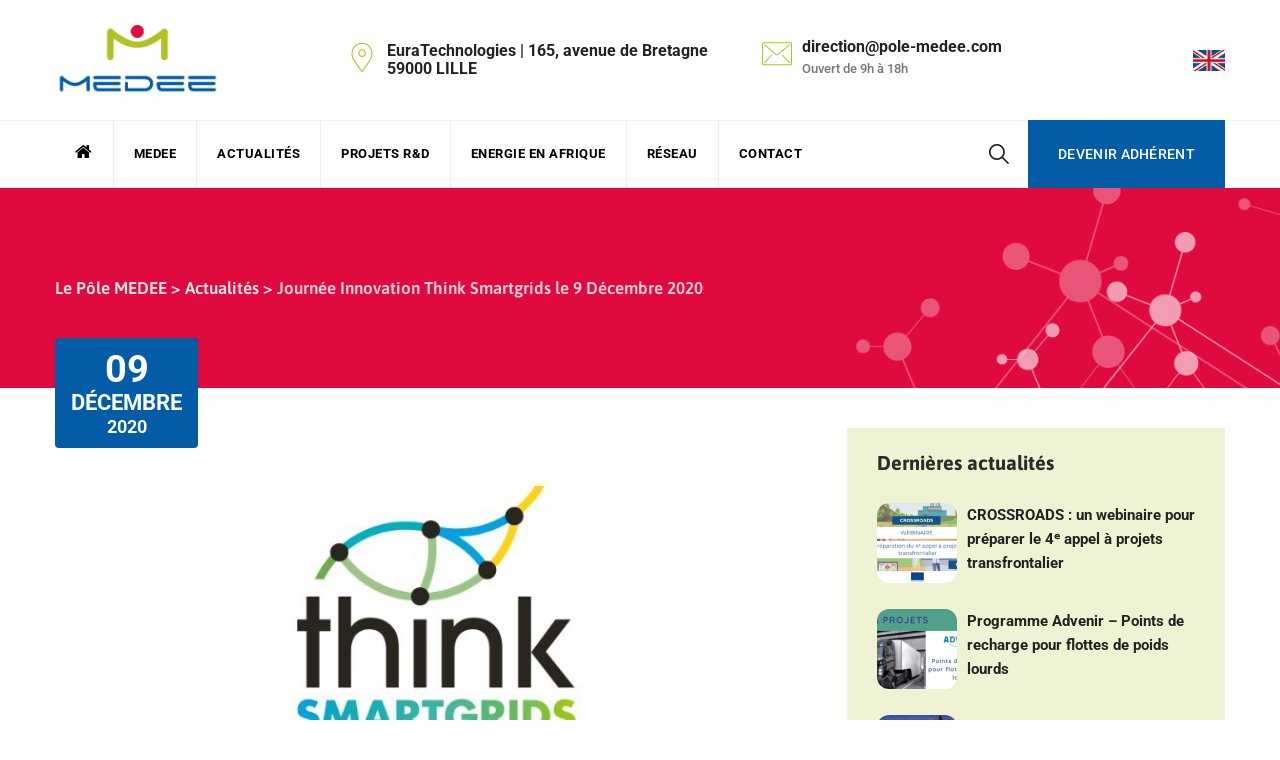

--- FILE ---
content_type: text/css; charset=utf-8
request_url: https://www.pole-medee.com/wp-content/cspt-css/theme-style.min.css?ver=797705
body_size: 4242
content:
.cspt-navbar ul ul,.cspt-navbar ul ul:before{background-color:#f6f6f6;background-repeat:repeat;background-position:center center;background-size:cover;background-attachment:scroll}.cspt-title-bar-wrapper,.cspt-title-bar-wrapper.cspt-bg-color-custom:before{background-color:#eee;background-image:url(https://www.pole-medee.com/wp-content/uploads/2020/01/head-img-global2-1.jpg);background-repeat:no-repeat;background-position:center center;background-size:cover;background-attachment:scroll}.site-footer,.site-footer.cspt-bg-color-custom:before{background-color:#035ca5;background-repeat:repeat;background-position:center center;background-size:cover;background-attachment:scroll}.cspt-footer-widget-area,.cspt-footer-widget-area.cspt-bg-color-custom:before{background-color:#035ca5;background-repeat:repeat;background-position:center center;background-size:cover;background-attachment:scroll}.cspt-footer-text-area,.cspt-footer-text-area.cspt-bg-color-custom:before{background-color:#035ca5;background-repeat:repeat;background-position:center center;background-size:cover;background-attachment:scroll}body{font-family:Roboto,sans-serif;font-size:16px;line-height:24px;color:#000;text-transform:none;font-weight:400;font-style:normal}h1{font-family:Asap,sans-serif;font-size:34px;line-height:44px;letter-spacing:0;color:#222;text-transform:none;font-weight:700;font-style:normal}h2{font-family:Asap,sans-serif;font-size:30px;line-height:40px;letter-spacing:0;color:#222;text-transform:none;font-weight:700;font-style:normal}h3{font-family:Asap,sans-serif;font-size:26px;line-height:36px;letter-spacing:0;color:#222;text-transform:none;font-weight:700;font-style:normal}h4{font-family:Asap,sans-serif;font-size:22px;line-height:32px;letter-spacing:0;color:#222;text-transform:none;font-weight:700;font-style:normal}h5{font-family:Asap,sans-serif;font-size:18px;line-height:28px;letter-spacing:0;color:#222;text-transform:none;font-weight:700;font-style:normal}h6{font-family:Asap,sans-serif;font-size:14px;line-height:24px;letter-spacing:0;color:#222;text-transform:none;font-weight:700;font-style:normal}.cspt-ihbox.cspt-ihbox-style-hsbox .cspt-ihbox-heading .vc_custom_heading{font-family:Asap,sans-serif;font-size:40px;line-height:50px;letter-spacing:0;color:#2c2c2c;text-transform:none;font-weight:700;font-style:normal}.cspt-ihbox.cspt-ihbox-style-hsbox .cspt-ihbox-subheading .vc_custom_heading{font-family:Asap,sans-serif;font-size:13px;line-height:23px;letter-spacing:1px;color:#86bb46;text-transform:uppercase;font-weight:600;font-style:normal}.cspt-ihbox.cspt-ihbox-style-hsbox .cspt-ihbox-content{font-family:Asap,sans-serif;font-size:18px;line-height:28px;letter-spacing:0;color:#888888;text-transform:none;font-weight:400;font-style:normal}.widget-title{font-family:Asap,sans-serif;font-size:20px;line-height:30px;letter-spacing:0;color:#2c2c2c;text-transform:none;font-weight:700;font-style:normal}.vc_general.vc_btn3{font-family:Roboto,sans-serif;font-size:13px;line-height:26px;letter-spacing:1px;text-transform:uppercase;font-weight:700;font-style:normal}.cspt-no-elem-1{font-family:Asap,sans-serif;font-weight:600;font-style:normal}.cspt-no-elem-2{font-family:Asap,sans-serif;font-weight:500;font-style:normal}.cspt-no-elem-3{font-family:Playfair Display,sans-serif;font-weight:400;font-style:italic}.cspt-header-box-title{font-family:Roboto,sans-serif;font-size:16px;line-height:18px;letter-spacing:0;color:#222;text-transform:none;font-weight:700;font-style:normal}.cspt-header-box-content{font-family:Roboto,sans-serif;font-size:13px;line-height:26px;letter-spacing:0;color:#777777;text-transform:none;font-weight:500;font-style:normal}.cspt-navbar div>ul>li>a{font-family:Roboto,sans-serif;font-size:13px;line-height:20px;letter-spacing:.5px;color:#222;text-transform:uppercase;font-weight:700;font-style:normal}.cspt-navbar ul ul a{font-family:Roboto,sans-serif;font-size:14px;line-height:1.5;letter-spacing:0;color:#242424;text-transform:none;font-weight:500;font-style:normal}.cspt-tbar-title{font-family:Asap,sans-serif;font-size:45px;line-height:55px;letter-spacing:0;color:#fff;text-transform:none;font-weight:700;font-style:normal}.cspt-tbar-subtitle{font-family:Asap,sans-serif;font-size:14px;line-height:1.5;letter-spacing:0;color:#fff;text-transform:none;font-weight:400;font-style:normal}.cspt-breadcrumb,.cspt-breadcrumb a{font-family:Asap,sans-serif;font-size:17px;line-height:1.5;letter-spacing:0;color:#fff;text-transform:none;font-weight:600;font-style:normal}.cspt-pre-header-wrapper.cspt-bg-color-custom{background-color:#86bb46}.cspt-header-wrapper.cspt-bg-color-custom{background-color:#fff}.cspt-header-menu-area.cspt-bg-color-custom{background-color:#fff}.cspt-sticky-on.cspt-sticky-bg-color-custom{background-color:#fff}.cspt-sticky-on .cspt-navbar div>ul>li>a{color:#333}a{color:#222}a:hover{color:#b0c323}.cspt-title-bar-content,.cspt-title-bar-wrapper{min-height:300px}.cspt-color-globalcolor,.vc_icon_element-color-globalcolor,.cspt-globalcolor,.globalcolor{color:#b0c323}.cspt-bg-color-globalcolor.cspt-title-bar-wrapper:before,.creativesplanet-ele-team .creativesplanet-overlay{background-color:rgba(176,195,35,.5)}.vc_btn3-color-globalcolor.vc_general.vc_btn3,.cspt-bg-color-globalcolor.vc_column_container .vc_column-inner:before,.cspt-bg-color-globalcolor:before{background-color:#b0c323}.cspt-bgimage-yes.cspt-bg-color-globalcolor.vc_column_container .vc_column-inner:before,.cspt-bgimage-yes.cspt-bg-color-globalcolor:before{background-color:rgba(176,195,35,.6)}.cspt-bg-color-globalcolor.cspt-bg-image-yes:before{background-color:rgba(176,195,35,.6)}.cspt-bg-color-secondarycolor.cspt-bg-image-yes:before{background-color:rgba(0,0,0,.6)}.cspt-team-style-2 .creativesplanet-box-team-position,.cspt-ihbox-style-1 .vc_btn3 .vc_btn3-icon,.cspt-testimonial-style-2 .creativesplanet-box-desc:after,.cspt-testimonial-style-2 .creativesplanet-box-content:after,.cspt-blogbox-style-1 .cspt-meta-container .cspt-meta-line,.cspt-blogbox-style-1 .cspt-meta-container .cspt-meta-line a,.creativesplanet-ele-fid-style-1 .cspt-fid-inner,.vc_icon_element.vc_icon_element-outer.cspt-lightbox-video .vc_icon_element-inner.vc_icon_element-size-lg .vc_icon_element-icon,.site-footer.cspt-color-white .cspt-footer-menu-area a:hover,.cspt-title-bar-content .cspt-breadcrumb a:hover,.vc_btn3-container .vc_general.vc_btn3.vc_btn3-color-gradientcolor.vc_btn3-style-outline,.cspt-ihbox.cspt-ihbox-style-hsbox .cspt-ihbox-subheading .cspt-skincolor,.cspt-skincolor,.cspt-blog-classic .cspt-read-more-btn a:hover,.cspt-blog-meta .cspt-meta-classic-right .cspt-meta a:hover,.greenly_recent_posts_widget .cspt-rpw-content .cspt-rpw-title a:hover,.cspt-blog-classic .cspt-post-title a:hover,.cspt-search-results-right .cspt-post-title a:hover,.cspt-metabox .widgettitle,.error-404:after,.cspt-contact-box .cspt-ihbox.cspt-ihbox-style-hsbox .cspt-ihbox-heading *,.cspt-addressbox,.greenly_recent_posts_widget .cspt-rpw-content .cspt-rpw-date a,.cspt-portfolio-line-li:before,.post-navigation .nav-links a:hover,.cspt-footer-menu li a:hover,.reply a,.widget a:hover,.site-footer .widget_recent_entries ul li span,.cspt-blog-meta a:hover,.cspt-blog-classic .entry-title a:hover,.cspt-blog-meta .cspt-meta-author:before,.cspt-blog-meta .cspt-meta-date:before,.cspt-blog-meta .cspt-meta-cat:before,.cspt-blog-meta .cspt-meta-comments:before,.cspt-blog-meta .cspt-meta-tags:before,.cspt-header-style-2 .cspt-header-info-inner>div .cspt-header-box-icon,.cspt-address-con strong{color:#b0c323}.cspt-ihbox-style-4 .cspt-ihbox-icon-wrapper,.scroll-to-top,.single-cspt-team-member .cspt-featured-wrapper:after,.cspt-img-bg-effect-single .vc_single_image-wrapper:after,.cspt-img-bg-effect .vc_single_image-wrapper:after,.cspt-img-bg-effect .vc_single_image-wrapper:before,.creativesplanet-element-viewtype-carousel .owl-carousel button.owl-dot.active,.cspt-ihbox.cspt-ihbox-style-hsbox .cspt-ihbox-subheading h4:after,.widget .download .item-download:first-child,.cspt-service-style-1 .cspt-service-icon-wrapper,.cspt-ihbox-style-1 .cspt-ihbox-icon-wrapper,.cspt-testimonial-style-1:after,.error404 .site-content-contain,.post.sticky,.nav-links .page-numbers.current,.nav-links .page-numbers:hover,.cspt-sep-heading:after,.vc_btn3.vc_btn3-color-grey.vc_btn3-style-outline:focus,.vc_btn3.vc_btn3-color-grey.vc_btn3-style-outline:hover,.post-navigation .nav-links a:hover .cspt-portfolio-nav-icon,.post-navigation .nav-links .cspt-prev-title:hover,.post-navigation .nav-links .cspt-next-title:hover,.footer-wrap .footer-social li a:hover,.footer-wrap .widget_tag_cloud a:hover,.footer-wrap .mc4wp-form .btn,.creativesplanet-testimonial-tooltip-show-hide .creativesplanet-testimonial-tooltip,.wpb-js-composer .vc_tta-color-globalcolor.vc_tta-style-classic .vc_tta-panel.vc_active .vc_tta-panel-heading,.vc_progress_bar.vc_progress-bar-color-globalcolor .vc_single_bar .vc_bar{background-color:#b0c323}.wpb-js-composer .vc_tta-color-globalcolor.vc_tta-style-classic .vc_tta-panel.vc_active .vc_tta-panel-heading,.wpb-js-composer .vc_tta.vc_general.cspt-faq .vc_tta-panel.vc_active .vc_tta-controls-icon.vc_tta-controls-icon-triangle::before,input:focus,select:focus,textarea:focus,blockquote,.cspt-pricing-table-style-4 .cspt-pricing-table-featured-col .cspt-pricing-table-box{border-color:#b0c323}.vc_icon_element.vc_icon_element-outer.cspt-lightbox-video .vc_icon_element-inner,.cspt-pricing-table-style-1 .cspt-pricing-table-box{border-color:#b0c323}.main-form [type=text]::placeholder,.main-form input[type=email]::placeholder,.main-form input[type=password]::placeholder,.main-form input[type=tel]::placeholder,.main-form input[type=url]::placeholder,.main-form select::placeholder,.main-form textarea::placeholder{color:#b0c323;opacity:1}.main-form [type=text]:-ms-input-placeholder{color:#b0c323}.main-form [type=text]::-ms-input-placeholde{color:#b0c323}.site-title{height:120px}.site-title img.cspt-main-logo{max-height:70px}.site-header .cspt-bg-color-globalcolor,.site-header .cspt-sticky-on.cspt-sticky-bg-color-globalcolor{background-color:#b0c323}body .cspt-service-style-1 .vc_btn3-color-globalcolor.vc_general.vc_btn3:after,.cspt-full-btn .vc_btn3 .vc_btn3-icon,.creativesplanet-ele-fid-style-2,.page-links a:hover,.page-links>span,.cspt-page-links a:hover,.cspt-page-links>span,input[type=submit]:hover,a.cspt-link:after,.cspt-search-results-right .cspt-read-more-link a:after,.cspt-blogbox-style-3 .post-item .cspt-read-more-link a:after,.cspt-blogbox-style-2 .post-item .cspt-read-more-link a:after,.cspt-blogbox-style-1 .post-item .cspt-read-more-link a:after,.cspt-blog-classic-inner .cspt-read-more-link a:after,body .cspt-portfolio-style-2 .vc_btn3-color-globalcolor.vc_general.vc_btn3:after,body .cspt-ihbox-style-1 .vc_btn3-color-globalcolor.vc_general.vc_btn3:after,.cspt-team-single .cspt-team-social-links a:hover,.cspt-portfolio-style-1 .creativesplanet-icon-box a,.site-footer .widget-title:after,.cspt-element-testimonial-style-2 .col-md-5 .cspt-testimonial-2-inner:before,.cspt-element-testimonial-style-2 .col-md-5 .cspt-testimonial-2-inner:after,.cspt-blog-classic .cspt-meta-cat a,.cspt-service-style-2 .cspt-service-icon-wrapper,.cspt-ihbox-style-2:hover .cspt-ihbox-icon-wrapper,.cspt-text-color-white .cspt-ihbox.cspt-ihbox-style-hsbox .cspt-ihbox-subheading h4:after,.cspt-row-expand-left .cspt-ihbox.cspt-ihbox-style-hsbox .cspt-ihbox-heading,.cspt-row-expand-left .cspt-ihbox.cspt-ihbox-style-hsbox .cspt-ihbox-heading:after{background-color:#b0c323}.wpb-js-composer .vc_tta.vc_general.cspt-faq .vc_tta-panel.vc_active .vc_tta-panel-heading{background-color:#b0c323!important}.creativesplanet-ele-fid-style-3 .cspt-sbox-icon-wrapper,.cspt-testimonial-style-3:after,.cspt-team-style-2 .cspt-team-title a:hover,.cspt-team-style-1 .creativesplanet-box-content .cspt-team-title a:hover,.cspt-ihbox-style-5 .cspt-ihbox-subheading h4,.cspt-portfolio-style-1 .cspt-port-cat a,.cspt-portfolio-style-2 .cspt-portfolio-title a:hover,.cspt-element-service-style-1 .cspt-service-category,.cspt-blogbox-style-3 .post-item .cspt-meta-date,.cspt-blogbox-style-3 .post-item .cspt-meta-date a,.cspt-blogbox-style-3 .post-item a.more-link:before,.cspt-blogbox-style-1 .post-item .cspt-read-more-link a:before,.cspt-blogbox-style-3 .post-item .cspt-read-more-link a:before,.cspt-blogbox-style-2 .post-item .cspt-read-more-link a:before,.cspt-blogbox-style-2 .post-item .cspt-meta-date,.cspt-blogbox-style-2 .post-item .cspt-meta-date a,.cspt-globalcolor{color:#b0c323}.cspt-globalcolor{color:#b0c323!important}.page-links a:hover,.page-links>span,.cspt-page-links a:hover,.cspt-page-links>span{border-color:#b0c323}.cspt-brdr-btm-effect>.vc_column-inner:before,.cspt-ihbox-style-1:hover,.cspt-team-style-2:hover .creativesplanet-box-content{border-bottom-color:#b0c323}@media (max-width:1200px){.cspt-responsive-on .site-title img.cspt-main-logo,.site-title img.cspt-responsive-logo{max-height:50px}.cspt-header-style-2 .cspt-right-side,.cspt-header-info-inner,.something{display:none}.navbar-expand-lg .navbar-nav{-ms-flex-direction:unset!important;flex-direction:unset!important}.cspt-header-menu-area-inner,.cspt-navbar{display:block!important}.nav-menu-toggle{display:block;position:absolute;right:0;top:50%;-webkit-transform:translateY(-50%);-ms-transform:translateY(-50%);transform:translateY(-50%);background-color:transparent;padding:0;font-size:35px;line-height:35px;color:#2c2c2c}.cspt-navbar>div{background-color:#fff}.sub-menu{display:none}.cspt-header-menu-area-wrapper{min-height:auto!important}.closepanel{position:absolute;z-index:99;right:25px;top:25px;display:block;width:30px;height:30px;line-height:30px;border-radius:50%;text-align:center;cursor:pointer;font-size:35px;color:#fff}.admin-bar .closepanel{top:45px}.cspt-navbar>div{background-color:#fff;position:fixed;top:0;right:0;z-index:1000;width:300px;height:100%;padding:0;display:block;background-color:#222;-webkit-transition:transform .4s ease;transition:transform .4s ease;-webkit-transform:translateX(400px);-ms-transform:translateX(400px);transform:translateX(400px);-webkit-backface-visibility:hidden;backface-visibility:hidden;visibility:hidden;opacity:0}.cspt-navbar>div.active{-webkit-transform:translateX(0);-ms-transform:translateX(0);transform:translateX(0);visibility:visible;opacity:1;overflow-y:scroll}.cspt-navbar>div>ul{padding:90px 0}.cspt-navbar>div>ul li a{color:#fff!important;padding:15px 25px;height:auto;display:inline-block}.cspt-navbar>div>ul ul{padding-left:1em;overflow:hidden;display:none}ul .sub-menu.show,ul .children.show{display:block}.cspt-navbar li{position:relative}.cspt-navbar ul.menu>li{border-bottom:1px solid rgba(204,204,204,.10)}.sub-menu-toggle{display:block;position:absolute;right:15px;top:15px;cursor:pointer}.cspt-navbar ul ul{background-color:transparent!important}.cspt-header-style-2 .cspt-header-top-area>.container,.cspt-header-style-2 .cspt-sticky-logo-no{position:relative}.cspt-header-style-1 .cspt-header-wrapper.cspt-sticky-on,.cspt-header-style-2 .cspt-header-menu-area{position:static!important;width:auto!important}.cspt-header-style-1 .cspt-header-wrapper>.container>.d-flex{position:relative}.cspt-header-style-1 .cspt-header-search-btn{position:absolute;right:60px}.cspt-header-style-1 .site-title img.cspt-main-logo{max-height:46px}.cspt-header-style-3 .cspt-header-wrapper>.container{position:relative}.cspt-header-style-3 .cspt-header-search-btn,.cspt-header-style-3 .cspt-header-button{display:none}.cspt-header-style-4.site-header .cspt-header-wrapper{background-color:#222}.cspt-header-style-4 .nav-menu-toggle{color:#fff}.cspt-header-style-4 .cspt-header-wrapper>.container{position:relative}.cspt-header-style-4 .cspt-header-height-wrapper{min-height:auto!important}.cspt-header-search-form-wrapper .search-form{margin:0 70px}.cspt-header-height-wrapper .cspt-responsive-header-bgcolor-blackish .nav-menu-toggle{color:#fff}.cspt-header-height-wrapper .cspt-responsive-header-bgcolor-white .nav-menu-toggle{color:#000}.cspt-header-button{display:none}.site-header .cspt-header-search-btn{margin-right:50px}#masthead.site-header .cspt-header-height-wrapper .cspt-responsive-header-bgcolor-blackish{background-color:#000}#masthead.site-header .cspt-header-height-wrapper .cspt-responsive-header-bgcolor-white{background-color:#fff}.cspt-responsive-logo-yes .cspt-sticky-logo,.cspt-responsive-logo-yes .cspt-main-logo{display:none}.cspt-responsive-logo-yes .cspt-responsive-logo{display:inline-block}}@media (min-width:1200px){.cspt-responsive-logo{display:none}.nav-menu-toggle,.something{display:none}.cspt-sticky-on .site-title img.cspt-main-logo,.site-title img.cspt-sticky-logo,.cspt-sep-sticky-logo{max-height:50px}.cspt-sticky-on.cspt-header-wrapper{box-shadow:0 0 10px rgba(0,0,0,.1)}.cspt-navbar>div>ul>li,.cspt-navbar>div>ul>li>a{line-height:120px!important;height:120px}.cspt-sticky-on .cspt-navbar>div>ul>li,.cspt-sticky-on .cspt-navbar>div>ul>li>a,.cspt-sticky-on .site-title{line-height:68px!important;height:68px}.cspt-navbar ul>li>ul>li.current-menu-item>a,.cspt-navbar ul>li>ul li.current_page_item>a,.cspt-navbar ul>li>ul li.current_page_ancestor>a,.cspt-navbar>div>ul>li:hover>a,.cspt-navbar>div>ul>li.current_page_item>a,.cspt-navbar>div>ul>li.current-menu-parent>a{color:#b0c323}.cspt-navbar ul>li>ul li.current_page_item>a:before,.cspt-navbar ul>li>ul li.current_page_ancestor>a:before,.cspt-navbar ul>li>ul li.current_page_parent>a:before{background-color:#b0c323}.cspt-navbar ul>li>ul li:hover>a{color:#fff!important}.cspt-navbar>div>ul{position:relative;z-index:597}.cspt-navbar>div>ul>li{float:left;min-height:1px;vertical-align:middle;position:relative}.cspt-navbar>div>ul ul{visibility:hidden;position:absolute;top:100%;left:0;z-index:598}.cspt-navbar ul>li:hover>ul{z-index:600}.cspt-navbar>div>ul li ul.cspt-nav-left{left:inherit;right:0}.cspt-navbar>div>ul li ul ul.cspt-nav-left{left:-100%;right:0}.cspt-navbar>div>ul ul li{float:none}.cspt-navbar>div>ul ul ul{top:0;left:100%;width:190px}.cspt-navbar>div>ul ul{margin-top:0}.cspt-navbar>div>ul ul li{font-weight:normal}.cspt-navbar a{display:block;line-height:1em;text-decoration:none}.cspt-navbar>div>ul ul li:hover>a{background-color:#b0c323}.cspt-navbar>ul{*display:inline-block}.cspt-navbar:after,.cspt-navbar ul:after{content:'';display:block;clear:both}.cspt-navbar ul{text-transform:uppercase}.cspt-navbar ul ul{min-width:270px;visibility:hidden;-webkit-transition:all .3s linear 0s;transition:all .3s linear 0s;box-shadow:0 10px 40px rgba(0,0,0,.20);border-top:3px solid #b0c323}.cspt-navbar ul>li:hover>ul{visibility:visible;opacity:1}.cspt-navbar ul ul{min-width:270px;opacity:0;visibility:hidden;-webkit-transition:all .3s linear 0s;transition:all .3s linear 0s;box-shadow:0 10px 40px rgba(0,0,0,.20);border-top:3px solid #b0c323}.cspt-navbar ul>li:hover>ul{visibility:visible;opacity:1}.cspt-navbar ul>li>ul>li>a{padding:15px 30px}.cspt-navbar ul>li>ul>li:hover>a{padding-left:40px}.cspt-navbar ul>li>ul>li>a:before{position:absolute;content:'';left:18px;top:24px;width:0;height:2px;background-color:transparent;-webkit-transition:all .500s ease-in-out;transition:all .500s ease-in-out}.cspt-navbar ul>li>ul>li:hover>a:before{background-color:rgba(255,255,255,.50);width:10px}.cspt-navbar ul ul a{border-bottom:1px solid rgba(0,0,0,.10);border-top:0 none;line-height:150%;padding:16px 20px}.cspt-navbar ul ul ul{border-top:0 none}.cspt-navbar ul ul li{position:relative}.cspt-navbar ul li.last ul{left:auto;right:0}.cspt-navbar ul li.last ul ul{left:auto;right:99.5%}.cspt-navbar div>ul>li>a{margin:0 20px}.cspt-header-style-1 .cspt-navbar div>ul>li>a{margin:0 16px}.cspt-header-style-2 .cspt-header-search-btn,.cspt-header-menu-area .cspt-navbar div>ul>li,.cspt-header-menu-area .cspt-navbar div>ul>li>a,.cspt-header-menu-area{height:68px;line-height:68px!important}.cspt-header-menu-area.cspt-sticky-on .cspt-navbar div>ul>li,.cspt-header-menu-area.cspt-sticky-on .cspt-navbar div>ul>li>a,.cspt-header-menu-area.cspt-sticky-on{height:68px;line-height:68px!important}.cspt-header-menu-area{position:relative;z-index:9}.cspt-header-style-2 .cspt-navbar>div>ul{border-left:1px solid #eee}.cspt-header-style-2 .cspt-navbar>div>ul>li{border-right:1px solid #eee}.cspt-header-style-2 .cspt-header-button a{font-size:14px;line-height:14px;background-color:#b0c323;color:#fff;letter-spacing:.3px;font-weight:500;display:inline-block;padding:0 30px}.cspt-header-style-2 .cspt-sep-sticky-logo-container{position:absolute;opacity:0}.cspt-header-style-2 .cspt-header-button{background-color:#b0c323}.cspt-header-style-2 .cspt-header-button a:hover{color:#fff;border-color:transparent}.cspt-header-style-2 .cspt-header-search-btn{font-size:24px;line-height:24px;margin-left:20px;position:relative;padding-left:15px;padding-right:15px}.cspt-header-style-2 .cspt-header-search-btn:before{content:"";background-color:#f1f1f1;height:100%;width:1px;position:absolute;left:-2px;top:0}.cspt-header-style-2 .cspt-header-search-btn a{height:100%;font-size:20px;display:block;color:#222}.cspt-header-style-3 .cspt-header-overlay{position:absolute;z-index:9;width:100%}.cspt-header-style-3 .cspt-logo-menuarea{background-color:#fff;display:-ms-flexbox!important;display:flex!important;-webkit-flex:1;-ms-flex:1;flex:1;-webkit-box-pack:justify!important;-ms-flex-pack:justify!important;justify-content:space-between!important}.cspt-header-style-3 .site-branding{margin-left:30px}.cspt-header-style-3 .cspt-sticky-on .site-branding{margin-left:0}.cspt-header-style-3 .cspt-header-button{background-color:#b0c323;padding:0 45px;margin-left:10px}.cspt-header-style-3 .cspt-header-button a,.cspt-header-style-3 .cspt-header-search-btn a,.cspt-header-style-3 .cspt-header-button,.cspt-header-style-3 .cspt-header-search-btn{line-height:120px!important;height:120px}.cspt-header-style-3 .cspt-header-button a,.cspt-header-style-3 .cspt-header-search-btn a,.cspt-header-style-3 .cspt-header-button,.cspt-header-style-3 .cspt-header-search-btn{-webkit-transition:all 300ms ease;transition:all 300ms ease}.cspt-header-style-3 .cspt-sticky-on .cspt-header-button a,.cspt-header-style-3 .cspt-sticky-on .cspt-header-search-btn a,.cspt-header-style-3 .cspt-sticky-on .cspt-header-button,.cspt-header-style-3 .cspt-sticky-on .cspt-header-search-btn{line-height:68px!important;height:68px}.cspt-header-style-3 .cspt-header-button a{color:#fff;letter-spacing:.5px;text-transform:uppercase;font-weight:700;font-size:14px;display:inline-block}.cspt-header-style-3 .cspt-header-button a:before{font-family:creativesplanet-base-icons;content:'\e816';color:#fff;opacity:.5;margin-right:10px;font-size:20px;position:relative;top:1px}.cspt-header-style-3 .cspt-pre-header-wrapper{height:65px;line-height:65px}.cspt-header-style-3 .cspt-header-search-btn{margin-right:20px;margin-left:10px}.cspt-header-style-3 .navigation-top{margin-left:auto!important}.cspt-header-style-3 .cspt-navbar div>ul>li>a{margin:0 17px}.cspt-header-style-3 .cspt-pre-header-wrapper .cspt-social-links li a,.cspt-header-style-3 .top-contact{color:#fff}.cspt-header-style-3 .cspt-pre-header-wrapper .cspt-social-links li a:hover{background-color:transparent;color:#b0c323}.cspt-header-style-3 .top-contact i{margin-right:5px}.cspt-header-style-3 .cspt-title-bar-content{padding-top:180px}.cspt-header-style-4 .cspt-header-overlay{position:absolute;z-index:9;width:100%}.cspt-header-style-4 .cspt-bg-color-white{background-color:rgba(255,255,255,.10);border-bottom:1px solid rgba(255,255,255,.13)}.cspt-header-style-4 .cspt-logo-menuarea{display:-ms-flexbox!important;display:flex!important;-webkit-flex:1;-ms-flex:1;flex:1;-webkit-box-pack:justify!important;-ms-flex-pack:justify!important;justify-content:space-between!important}.cspt-header-style-4 .cspt-right-box{margin-left:10px;display:flex}.cspt-header-style-4 .cspt-right-box{line-height:120px!important;height:120px}.cspt-header-style-4 .cspt-sticky-on .cspt-right-box{line-height:68px!important;height:68px}.cspt-header-style-4 .cspt-right-box .cspt-header-button a{color:#fff;letter-spacing:.5px;text-transform:uppercase;font-weight:700;font-size:14px;display:inline-block;background-color:#b0c323;padding:14px 15px}.cspt-header-style-4 .navigation-top{margin-left:auto!important}.cspt-header-style-4 .cspt-navbar div>ul>li>a{margin:0 17px}.cspt-header-style-4 .cspt-right-box .cspt-header-button a{line-height:normal!important}.cspt-header-style-4 .cspt-title-bar-content{padding-top:180px}.cspt-header-style-4 .cspt-header-search-btn a{color:#222}.cspt-header-style-4 .cspt-sticky-on .cspt-header-search-btn a,.cspt-header-style-4 .cspt-sticky-on .cspt-navbar div>ul>li>a{color:#333}.cspt-header-style-4 .cspt-sticky-on .cspt-pre-header-wrapper{height:0;line-height:0}.cspt-header-style-4 .cspt-navbar.cspt-main-active-color-globalcolor>div>ul>li.current_page_item>a,.cspt-header-style-4 .cspt-navbar.cspt-main-active-color-globalcolor>div>ul>li.current-menu-parent>a{color:#b0c323}.cspt-header-style-4 .cspt-navbar.cspt-main-active-color-blackish>div>ul>li.current_page_item>a,.cspt-header-style-4 .cspt-navbar.cspt-main-active-color-blackish>div>ul>li.current-menu-parent>a{color:#232323}.cspt-header-style-4 .cspt-navbar.cspt-main-active-color-white>div>ul>li.current_page_item>a,.cspt-header-style-4 .cspt-navbar.cspt-main-active-color-white>div>ul>li.current-menu-parent>a{color:#fff}.cspt-header-style-4 .cspt-navbar.cspt-main-active-color-secondarycolor>div>ul>li.current_page_item>a,.cspt-header-style-4 .cspt-navbar.cspt-main-active-color-secondarycolor>div>ul>li.current-menu-parent>a{color:#eee}.cspt-header-style-4 .cspt-sticky-on .cspt-navbar>div>ul>li.current_page_item>a,.cspt-header-style-4 .cspt-sticky-on .cspt-navbar>div>ul>li.current-menu-parent>a{color:#b0c323}}@media screen and (max-width:1024px){.cspt-pre-header-wrapper{display:none}}@media screen and (min-width:992px){.site-footer .cspt-footer-widget.cspt-footer-widget-col-1{-ms-flex:0 0 30%;flex:0 0 30%;max-width:30%}.site-footer .cspt-footer-widget.cspt-footer-widget-col-2{-ms-flex:0 0 20%;flex:0 0 20%;max-width:20%}.site-footer .cspt-footer-widget.cspt-footer-widget-col-3{-ms-flex:0 0 25%;flex:0 0 25%;max-width:25%}.site-footer .cspt-footer-widget.cspt-footer-widget-col-4{-ms-flex:0 0 25%;flex:0 0 25%;max-width:25%}}